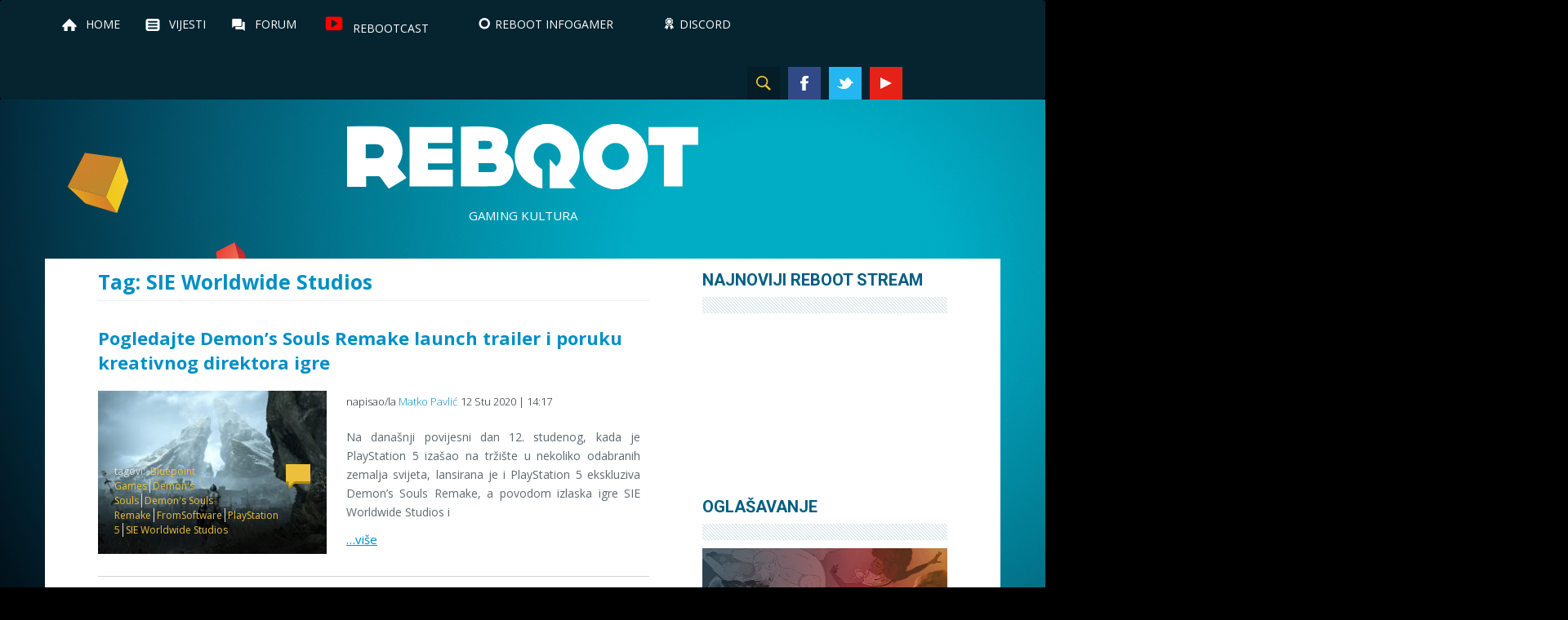

--- FILE ---
content_type: text/html; charset=UTF-8
request_url: https://reboot.hr/tag/sie-worldwide-studios/
body_size: 9846
content:
<!doctype html>
<html>
<head>
	<meta charset="UTF-8" />
	<meta http-equiv="X-UA-Compatible" content="IE=edge">
	<meta name="viewport" content="width=device-width, initial-scale=1, maximum-scale=1, user-scalable=no">
	<meta property="fb:app_id" content="204006091039834" />
	<title>SIE Worldwide Studios Archives - Reboot</title>

	<link rel="profile" href="http://gmpg.org/xfn/11" />
	<link rel="pingback" href="" />

	<!-- HTML5 shim and Respond.js for IE8 support of HTML5 elements and media queries -->
    <!-- WARNING: Respond.js doesn't work if you view the page via file:// -->
    <!--[if lt IE 9]>
		<script src="https://reboot.hr/wp-content/themes/reboot/js/html5.js" type="text/javascript"></script>
    	<script src="https://oss.maxcdn.com/html5shiv/3.7.2/html5shiv.min.js"></script>
    	<script src="https://oss.maxcdn.com/respond/1.4.2/respond.min.js"></script>
    <![endif]-->

	<script type="text/javascript">
	 	var siteurl  = 'https://reboot.hr/';
        var ajax_url = 'https://reboot.hr/wp-admin/admin-ajax.php';
	</script>

    <title>SIE Worldwide Studios Archives - Reboot</title>

<!-- This site is optimized with the Yoast SEO plugin v12.2 - https://yoast.com/wordpress/plugins/seo/ -->
<meta name="robots" content="max-snippet:-1, max-image-preview:large, max-video-preview:-1"/>
<link rel="canonical" href="https://reboot.hr/tag/sie-worldwide-studios/" />
<meta property="og:locale" content="en_US" />
<meta property="og:type" content="object" />
<meta property="og:title" content="SIE Worldwide Studios Archives - Reboot" />
<meta property="og:url" content="https://reboot.hr/tag/sie-worldwide-studios/" />
<meta property="og:site_name" content="Reboot" />
<meta property="og:image" content="https://reboot.hr/wp-content/uploads/2017/07/reboot_znak_color.jpg" />
<meta property="og:image:secure_url" content="https://reboot.hr/wp-content/uploads/2017/07/reboot_znak_color.jpg" />
<meta property="og:image:width" content="1025" />
<meta property="og:image:height" content="1013" />
<meta name="twitter:card" content="summary" />
<meta name="twitter:title" content="SIE Worldwide Studios Archives - Reboot" />
<meta name="twitter:site" content="@Rebootmag" />
<meta name="twitter:image" content="https://reboot.hr/wp-content/uploads/2017/07/reboot_znak_color.jpg" />
<script type='application/ld+json' class='yoast-schema-graph yoast-schema-graph--main'>{"@context":"https://schema.org","@graph":[{"@type":"WebSite","@id":"https://reboot.hr/#website","url":"https://reboot.hr/","name":"Reboot","potentialAction":{"@type":"SearchAction","target":"https://reboot.hr/?s={search_term_string}","query-input":"required name=search_term_string"}},{"@type":"CollectionPage","@id":"https://reboot.hr/tag/sie-worldwide-studios/#webpage","url":"https://reboot.hr/tag/sie-worldwide-studios/","inLanguage":"en-US","name":"SIE Worldwide Studios Archives - Reboot","isPartOf":{"@id":"https://reboot.hr/#website"}}]}</script>
<!-- / Yoast SEO plugin. -->

<link rel='dns-prefetch' href='//s.w.org' />
<link rel="alternate" type="application/rss+xml" title="Reboot &raquo; Feed" href="https://reboot.hr/feed/" />
<link rel="alternate" type="application/rss+xml" title="Reboot &raquo; Comments Feed" href="https://reboot.hr/comments/feed/" />
<link rel="alternate" type="application/rss+xml" title="Reboot &raquo; SIE Worldwide Studios Tag Feed" href="https://reboot.hr/tag/sie-worldwide-studios/feed/" />
		<!-- This site uses the Google Analytics by MonsterInsights plugin v8.13.1 - Using Analytics tracking - https://www.monsterinsights.com/ -->
							<script src="//www.googletagmanager.com/gtag/js?id=G-BQ3YZ8SV88"  data-cfasync="false" data-wpfc-render="false" type="text/javascript" async></script>
			<script data-cfasync="false" data-wpfc-render="false" type="text/javascript">
				var mi_version = '8.13.1';
				var mi_track_user = true;
				var mi_no_track_reason = '';
				
								var disableStrs = [
										'ga-disable-G-BQ3YZ8SV88',
														];

				/* Function to detect opted out users */
				function __gtagTrackerIsOptedOut() {
					for (var index = 0; index < disableStrs.length; index++) {
						if (document.cookie.indexOf(disableStrs[index] + '=true') > -1) {
							return true;
						}
					}

					return false;
				}

				/* Disable tracking if the opt-out cookie exists. */
				if (__gtagTrackerIsOptedOut()) {
					for (var index = 0; index < disableStrs.length; index++) {
						window[disableStrs[index]] = true;
					}
				}

				/* Opt-out function */
				function __gtagTrackerOptout() {
					for (var index = 0; index < disableStrs.length; index++) {
						document.cookie = disableStrs[index] + '=true; expires=Thu, 31 Dec 2099 23:59:59 UTC; path=/';
						window[disableStrs[index]] = true;
					}
				}

				if ('undefined' === typeof gaOptout) {
					function gaOptout() {
						__gtagTrackerOptout();
					}
				}
								window.dataLayer = window.dataLayer || [];

				window.MonsterInsightsDualTracker = {
					helpers: {},
					trackers: {},
				};
				if (mi_track_user) {
					function __gtagDataLayer() {
						dataLayer.push(arguments);
					}

					function __gtagTracker(type, name, parameters) {
						if (!parameters) {
							parameters = {};
						}

						if (parameters.send_to) {
							__gtagDataLayer.apply(null, arguments);
							return;
						}

						if (type === 'event') {
														parameters.send_to = monsterinsights_frontend.v4_id;
							var hookName = name;
							if (typeof parameters['event_category'] !== 'undefined') {
								hookName = parameters['event_category'] + ':' + name;
							}

							if (typeof MonsterInsightsDualTracker.trackers[hookName] !== 'undefined') {
								MonsterInsightsDualTracker.trackers[hookName](parameters);
							} else {
								__gtagDataLayer('event', name, parameters);
							}
							
													} else {
							__gtagDataLayer.apply(null, arguments);
						}
					}

					__gtagTracker('js', new Date());
					__gtagTracker('set', {
						'developer_id.dZGIzZG': true,
											});
										__gtagTracker('config', 'G-BQ3YZ8SV88', {"forceSSL":"true"} );
															window.gtag = __gtagTracker;										(function () {
						/* https://developers.google.com/analytics/devguides/collection/analyticsjs/ */
						/* ga and __gaTracker compatibility shim. */
						var noopfn = function () {
							return null;
						};
						var newtracker = function () {
							return new Tracker();
						};
						var Tracker = function () {
							return null;
						};
						var p = Tracker.prototype;
						p.get = noopfn;
						p.set = noopfn;
						p.send = function () {
							var args = Array.prototype.slice.call(arguments);
							args.unshift('send');
							__gaTracker.apply(null, args);
						};
						var __gaTracker = function () {
							var len = arguments.length;
							if (len === 0) {
								return;
							}
							var f = arguments[len - 1];
							if (typeof f !== 'object' || f === null || typeof f.hitCallback !== 'function') {
								if ('send' === arguments[0]) {
									var hitConverted, hitObject = false, action;
									if ('event' === arguments[1]) {
										if ('undefined' !== typeof arguments[3]) {
											hitObject = {
												'eventAction': arguments[3],
												'eventCategory': arguments[2],
												'eventLabel': arguments[4],
												'value': arguments[5] ? arguments[5] : 1,
											}
										}
									}
									if ('pageview' === arguments[1]) {
										if ('undefined' !== typeof arguments[2]) {
											hitObject = {
												'eventAction': 'page_view',
												'page_path': arguments[2],
											}
										}
									}
									if (typeof arguments[2] === 'object') {
										hitObject = arguments[2];
									}
									if (typeof arguments[5] === 'object') {
										Object.assign(hitObject, arguments[5]);
									}
									if ('undefined' !== typeof arguments[1].hitType) {
										hitObject = arguments[1];
										if ('pageview' === hitObject.hitType) {
											hitObject.eventAction = 'page_view';
										}
									}
									if (hitObject) {
										action = 'timing' === arguments[1].hitType ? 'timing_complete' : hitObject.eventAction;
										hitConverted = mapArgs(hitObject);
										__gtagTracker('event', action, hitConverted);
									}
								}
								return;
							}

							function mapArgs(args) {
								var arg, hit = {};
								var gaMap = {
									'eventCategory': 'event_category',
									'eventAction': 'event_action',
									'eventLabel': 'event_label',
									'eventValue': 'event_value',
									'nonInteraction': 'non_interaction',
									'timingCategory': 'event_category',
									'timingVar': 'name',
									'timingValue': 'value',
									'timingLabel': 'event_label',
									'page': 'page_path',
									'location': 'page_location',
									'title': 'page_title',
								};
								for (arg in args) {
																		if (!(!args.hasOwnProperty(arg) || !gaMap.hasOwnProperty(arg))) {
										hit[gaMap[arg]] = args[arg];
									} else {
										hit[arg] = args[arg];
									}
								}
								return hit;
							}

							try {
								f.hitCallback();
							} catch (ex) {
							}
						};
						__gaTracker.create = newtracker;
						__gaTracker.getByName = newtracker;
						__gaTracker.getAll = function () {
							return [];
						};
						__gaTracker.remove = noopfn;
						__gaTracker.loaded = true;
						window['__gaTracker'] = __gaTracker;
					})();
									} else {
										console.log("");
					(function () {
						function __gtagTracker() {
							return null;
						}

						window['__gtagTracker'] = __gtagTracker;
						window['gtag'] = __gtagTracker;
					})();
									}
			</script>
				<!-- / Google Analytics by MonsterInsights -->
				<script type="text/javascript">
			window._wpemojiSettings = {"baseUrl":"https:\/\/s.w.org\/images\/core\/emoji\/12.0.0-1\/72x72\/","ext":".png","svgUrl":"https:\/\/s.w.org\/images\/core\/emoji\/12.0.0-1\/svg\/","svgExt":".svg","source":{"concatemoji":"https:\/\/reboot.hr\/wp-includes\/js\/wp-emoji-release.min.js?ver=5.2.21"}};
			!function(e,a,t){var n,r,o,i=a.createElement("canvas"),p=i.getContext&&i.getContext("2d");function s(e,t){var a=String.fromCharCode;p.clearRect(0,0,i.width,i.height),p.fillText(a.apply(this,e),0,0);e=i.toDataURL();return p.clearRect(0,0,i.width,i.height),p.fillText(a.apply(this,t),0,0),e===i.toDataURL()}function c(e){var t=a.createElement("script");t.src=e,t.defer=t.type="text/javascript",a.getElementsByTagName("head")[0].appendChild(t)}for(o=Array("flag","emoji"),t.supports={everything:!0,everythingExceptFlag:!0},r=0;r<o.length;r++)t.supports[o[r]]=function(e){if(!p||!p.fillText)return!1;switch(p.textBaseline="top",p.font="600 32px Arial",e){case"flag":return s([55356,56826,55356,56819],[55356,56826,8203,55356,56819])?!1:!s([55356,57332,56128,56423,56128,56418,56128,56421,56128,56430,56128,56423,56128,56447],[55356,57332,8203,56128,56423,8203,56128,56418,8203,56128,56421,8203,56128,56430,8203,56128,56423,8203,56128,56447]);case"emoji":return!s([55357,56424,55356,57342,8205,55358,56605,8205,55357,56424,55356,57340],[55357,56424,55356,57342,8203,55358,56605,8203,55357,56424,55356,57340])}return!1}(o[r]),t.supports.everything=t.supports.everything&&t.supports[o[r]],"flag"!==o[r]&&(t.supports.everythingExceptFlag=t.supports.everythingExceptFlag&&t.supports[o[r]]);t.supports.everythingExceptFlag=t.supports.everythingExceptFlag&&!t.supports.flag,t.DOMReady=!1,t.readyCallback=function(){t.DOMReady=!0},t.supports.everything||(n=function(){t.readyCallback()},a.addEventListener?(a.addEventListener("DOMContentLoaded",n,!1),e.addEventListener("load",n,!1)):(e.attachEvent("onload",n),a.attachEvent("onreadystatechange",function(){"complete"===a.readyState&&t.readyCallback()})),(n=t.source||{}).concatemoji?c(n.concatemoji):n.wpemoji&&n.twemoji&&(c(n.twemoji),c(n.wpemoji)))}(window,document,window._wpemojiSettings);
		</script>
		<style type="text/css">
img.wp-smiley,
img.emoji {
	display: inline !important;
	border: none !important;
	box-shadow: none !important;
	height: 1em !important;
	width: 1em !important;
	margin: 0 .07em !important;
	vertical-align: -0.1em !important;
	background: none !important;
	padding: 0 !important;
}
</style>
			<style type="text/css">
				</style>
	<link rel='stylesheet' id='bwp-rc-css'  href='https://reboot.hr/wp-content/plugins/bwp-recent-comments/css/bwp-recent-comments.css?ver=1.2.2' type='text/css' media='all' />
<link rel='stylesheet' id='dashicons-css'  href='https://reboot.hr/wp-includes/css/dashicons.min.css?ver=5.2.21' type='text/css' media='all' />
<link rel='stylesheet' id='menu-icons-extra-css'  href='https://reboot.hr/wp-content/plugins/menu-icons/css/extra.min.css?ver=0.11.5' type='text/css' media='all' />
<link rel='stylesheet' id='wp-block-library-css'  href='https://reboot.hr/wp-includes/css/dist/block-library/style.min.css?ver=5.2.21' type='text/css' media='all' />
<link rel='stylesheet' id='cbl-css-css'  href='https://reboot.hr/wp-content/plugins/custom-bullet-lists/cbl-styles.css?ver=5.2.21' type='text/css' media='all' />
<link rel='stylesheet' id='perfect-pullquotes-styles-css'  href='https://reboot.hr/wp-content/plugins/perfect-pullquotes/perfect-pullquotes.css?ver=1.7.5' type='text/css' media='all' />
<link rel='stylesheet' id='related-posts-by-taxonomy-css'  href='https://reboot.hr/wp-content/plugins/related-posts-by-taxonomy/includes/assets/css/styles.css?ver=5.2.21' type='text/css' media='all' />
<link rel='stylesheet' id='responsive-lightbox-swipebox-css'  href='https://reboot.hr/wp-content/plugins/responsive-lightbox/assets/swipebox/css/swipebox.min.css?ver=2.1.0' type='text/css' media='all' />
<link rel='stylesheet' id='font-awesome-css'  href='https://reboot.hr/wp-content/plugins/menu-icons/vendor/codeinwp/icon-picker/css/types/font-awesome.min.css?ver=4.7.0' type='text/css' media='all' />
<link rel='stylesheet' id='wordpress-popular-posts-css-css'  href='https://reboot.hr/wp-content/plugins/wordpress-popular-posts/public/css/wpp.css?ver=4.2.2' type='text/css' media='all' />
<link rel='stylesheet' id='wp-polls-css'  href='https://reboot.hr/wp-content/plugins/wp-polls/polls-css.css?ver=2.75.2' type='text/css' media='all' />
<style id='wp-polls-inline-css' type='text/css'>
.wp-polls .pollbar {
	margin: 1px;
	font-size: 8px;
	line-height: 10px;
	height: 10px;
	background-image: url('https://reboot.hr/wp-content/plugins/wp-polls/images/default_gradient/pollbg.gif');
	border: 1px solid #c8c8c8;
}

</style>
<link rel='stylesheet' id='wp-pagenavi-css'  href='https://reboot.hr/wp-content/plugins/wp-pagenavi/pagenavi-css.css?ver=2.70' type='text/css' media='all' />
<link rel='stylesheet' id='bootstrap-css'  href='https://reboot.hr/wp-content/themes/reboot/css/bootstrap.min.css?ver=5.2.21' type='text/css' media='all' />
<link rel='stylesheet' id='style-css'  href='https://reboot.hr/wp-content/themes/reboot/style.css?ver=5.2.21' type='text/css' media='all' />
<link rel='stylesheet' id='sccss_style-css'  href='https://reboot.hr/?sccss=1&#038;ver=5.2.21' type='text/css' media='all' />
<link rel='stylesheet' id='wp-paginate-css'  href='https://reboot.hr/wp-content/plugins/wp-paginate/css/wp-paginate.css?ver=2.0.7' type='text/css' media='screen' />
<script type='text/javascript' src='https://reboot.hr/wp-content/plugins/google-analytics-for-wordpress/assets/js/frontend-gtag.min.js?ver=8.13.1'></script>
<script data-cfasync="false" data-wpfc-render="false" type="text/javascript" id='monsterinsights-frontend-script-js-extra'>/* <![CDATA[ */
var monsterinsights_frontend = {"js_events_tracking":"true","download_extensions":"doc,pdf,ppt,zip,xls,docx,pptx,xlsx","inbound_paths":"[]","home_url":"https:\/\/reboot.hr","hash_tracking":"false","ua":"","v4_id":"G-BQ3YZ8SV88"};/* ]]> */
</script>
<script type='text/javascript' src='https://reboot.hr/wp-includes/js/jquery/jquery.js?ver=1.12.4-wp'></script>
<script type='text/javascript' src='https://reboot.hr/wp-includes/js/jquery/jquery-migrate.min.js?ver=1.4.1'></script>
<script type='text/javascript' src='https://reboot.hr/wp-content/plugins/responsive-lightbox/assets/swipebox/js/jquery.swipebox.min.js?ver=2.1.0'></script>
<script type='text/javascript' src='https://reboot.hr/wp-content/plugins/responsive-lightbox/assets/infinitescroll/infinite-scroll.pkgd.min.js?ver=5.2.21'></script>
<script type='text/javascript'>
/* <![CDATA[ */
var rlArgs = {"script":"swipebox","selector":"lightbox","customEvents":"","activeGalleries":"1","animation":"1","hideCloseButtonOnMobile":"0","removeBarsOnMobile":"0","hideBars":"1","hideBarsDelay":"5000","videoMaxWidth":"1080","useSVG":"1","loopAtEnd":"0","woocommerce_gallery":"0","ajaxurl":"https:\/\/reboot.hr\/wp-admin\/admin-ajax.php","nonce":"853812a535"};
/* ]]> */
</script>
<script type='text/javascript' src='https://reboot.hr/wp-content/plugins/responsive-lightbox/js/front.js?ver=2.1.0'></script>
<script type='text/javascript'>
/* <![CDATA[ */
var wpp_params = {"sampling_active":"0","sampling_rate":"100","ajax_url":"https:\/\/reboot.hr\/wp-json\/wordpress-popular-posts\/v1\/popular-posts\/","ID":"","token":"5fc0e3238e","debug":""};
/* ]]> */
</script>
<script type='text/javascript' src='https://reboot.hr/wp-content/plugins/wordpress-popular-posts/public/js/wpp-4.2.0.min.js?ver=4.2.2'></script>
<script type='text/javascript' src='https://reboot.hr/wp-content/themes/reboot/js/bootstrap.min.js?ver=5.2.21'></script>
<script type='text/javascript' src='https://reboot.hr/wp-content/themes/reboot/js/TweenMax.min.js?ver=5.2.21'></script>
<script type='text/javascript' src='https://reboot.hr/wp-content/themes/reboot/js/jquery.gsap.min.js?ver=5.2.21'></script>
<script type='text/javascript' src='https://reboot.hr/wp-content/themes/reboot/js/onload.js?ver=5.2.21'></script>
<link rel='https://api.w.org/' href='https://reboot.hr/wp-json/' />
<meta name="generator" content="WordPress 5.2.21" />
<meta property="fb:app_id" content="204006091039834"/>
<style>
.scroll-back-to-top-wrapper {
    position: fixed;
	opacity: 0;
	visibility: hidden;
	overflow: hidden;
	text-align: center;
	z-index: 99999999;
    background-color: #777777;
	color: #eeeeee;
	width: 45px;
	height: 43px;
	line-height: 43px;
	right: 40px;
	bottom: 30px;
	padding-top: 2px;
	border-top-left-radius: 10px;
	border-top-right-radius: 10px;
	border-bottom-right-radius: 10px;
	border-bottom-left-radius: 10px;
	-webkit-transition: all 0.5s ease-in-out;
	-moz-transition: all 0.5s ease-in-out;
	-ms-transition: all 0.5s ease-in-out;
	-o-transition: all 0.5s ease-in-out;
	transition: all 0.5s ease-in-out;
}
.scroll-back-to-top-wrapper:hover {
	background-color: #888888;
  color: #eeeeee;
}
.scroll-back-to-top-wrapper.show {
    visibility:visible;
    cursor:pointer;
	opacity: 1.0;
}
.scroll-back-to-top-wrapper i.fa {
	line-height: inherit;
}
.scroll-back-to-top-wrapper .fa-lg {
	vertical-align: 0;
}
</style><link rel="icon" href="https://reboot.hr/wp-content/uploads/2017/01/cropped-rbtfvcon2-32x32.png" sizes="32x32" />
<link rel="icon" href="https://reboot.hr/wp-content/uploads/2017/01/cropped-rbtfvcon2-192x192.png" sizes="192x192" />
<link rel="apple-touch-icon-precomposed" href="https://reboot.hr/wp-content/uploads/2017/01/cropped-rbtfvcon2-180x180.png" />
<meta name="msapplication-TileImage" content="https://reboot.hr/wp-content/uploads/2017/01/cropped-rbtfvcon2-270x270.png" />
</head>

<body class="archive tag tag-sie-worldwide-studios tag-5775">

<div id="fb-root"></div>

<nav id="navigation-main" class="navbar" role="navigation">
    <div class="container">
        <ul id="menu-main-menu" class="main-menu nav navbar-nav" role="tablist">
    <li id="menu-item-101" class="home menu-item menu-item-type-post_type menu-item-object-page menu-item-home menu-item-101"><a href="https://reboot.hr/">Home</a></li>
<li id="menu-item-79" class="news menu-item menu-item-type-post_type menu-item-object-page current_page_parent menu-item-79"><a href="https://reboot.hr/vijesti/">Vijesti</a></li>
<li id="menu-item-58" class="forum menu-item menu-item-type-custom menu-item-object-custom menu-item-58"><a target="_blank" rel="noopener noreferrer" href="https://www.reboot.hr/forum">Forum</a></li>
<li id="menu-item-120689" class="menu-item menu-item-type-custom menu-item-object-custom menu-item-120689"><a href="https://youtube.com/playlist?list=PL1WYOpFt35nMqUF8-FTw4CGQ3vuBvMFlR"><img width="32" height="32" src="https://reboot.hr/wp-content/uploads/2018/10/rebootcast_icon_2.png" class="_mi _before _image" alt="" aria-hidden="true" /><span>Rebootcast</span></a></li>
<li id="menu-item-28565" class="menu-item menu-item-type-custom menu-item-object-custom menu-item-28565"><a target="_blank" rel="noopener noreferrer" href="https://rebootinfogamer.hr"><i class="_mi _before dashicons dashicons-marker" aria-hidden="true"></i><span>Reboot InfoGamer</span></a></li>
<li id="menu-item-105467" class="menu-item menu-item-type-custom menu-item-object-custom menu-item-105467"><a target="_blank" rel="noopener noreferrer" href="https://discord.com/invite/UHxWrdN"><i class="_mi _before dashicons dashicons-awards" aria-hidden="true"></i><span>Discord</span></a></li>
</ul>

<button type="button" class="navbar-toggle">
    <a href="#" class="for-menu">
        <span class="menu-icon">
            <span class="icon-bar"></span>
            <span class="icon-bar"></span>
            <span class="icon-bar"></span>
        </span>
    </a>
</button>

<ul id="menu-social-menu" class="social-menu nav navbar-nav">

    <li class="search menu-item menu-item-search">
        <a href="#"></a>
        <div class="search-form-wrapper">
            <form role="search" method="get" id="searchform" class="searchform" action="https://reboot.hr/">
    <div>
        <label class="screen-reader-text" for="s"></label>
        <input type="text" value="" name="s" id="s" />
        <input type="submit" id="searchsubmit" value="Search" />
    </div>
</form>        </div>
    </li>

    <li id="menu-item-29" class="facebook menu-item menu-item-type-custom menu-item-object-custom menu-item-29"><a target="_blank" rel="noopener noreferrer" href="https://www.facebook.com/rebootmag">Facebook</a></li>
<li id="menu-item-30" class="twitter menu-item menu-item-type-custom menu-item-object-custom menu-item-30"><a target="_blank" rel="noopener noreferrer" href="https://twitter.com/rebootmag">Twitter</a></li>
<li id="menu-item-350" class="youtube menu-item menu-item-type-custom menu-item-object-custom menu-item-350"><a target="_blank" rel="noopener noreferrer" href="https://www.youtube.com/user/rebootmag">YouTube</a></li>
<li id="menu-item-120657" class="menu-item menu-item-type-custom menu-item-object-custom menu-item-120657"><a href="https://www.instagram.com/rebootmag">Instagram</a></li>
<li id="menu-item-128579" class="menu-item menu-item-type-custom menu-item-object-custom menu-item-128579"><a href="http://tiktok.com/@rebootmag">TikTok</a></li>
</ul>    </div>
</nav>

    			<div class="textwidget"><ins data-revive-zoneid="1" data-revive-id="8c7ed25a3b06154f83c6b2b50ab292fe"></ins>
<script async src="//www.reboot.hr/openx/www/delivery/asyncjs.php"></script></div>
					<div class="textwidget"><ins data-revive-zoneid="1" data-revive-id="8c7ed25a3b06154f83c6b2b50ab292fe"></ins>
<script async src="//www.reboot.hr/openx/www/delivery/asyncjs.php"></script>
</div>
		
<!-- <a class="background-image" href="" style="background-image: url();"></a> -->

<nav id="navigation-mobile">
    <div class="container">
        <ul id="menu-main-menu" class="main-menu nav navbar-nav" role="tablist">
    <li class="home menu-item menu-item-type-post_type menu-item-object-page menu-item-home menu-item-101"><a href="https://reboot.hr/">Home</a></li>
<li class="news menu-item menu-item-type-post_type menu-item-object-page current_page_parent menu-item-79"><a href="https://reboot.hr/vijesti/">Vijesti</a></li>
<li class="forum menu-item menu-item-type-custom menu-item-object-custom menu-item-58"><a target="_blank" rel="noopener noreferrer" href="https://www.reboot.hr/forum">Forum</a></li>
<li class="menu-item menu-item-type-custom menu-item-object-custom menu-item-120689"><a href="https://youtube.com/playlist?list=PL1WYOpFt35nMqUF8-FTw4CGQ3vuBvMFlR"><img width="32" height="32" src="https://reboot.hr/wp-content/uploads/2018/10/rebootcast_icon_2.png" class="_mi _before _image" alt="" aria-hidden="true" /><span>Rebootcast</span></a></li>
<li class="menu-item menu-item-type-custom menu-item-object-custom menu-item-28565"><a target="_blank" rel="noopener noreferrer" href="https://rebootinfogamer.hr"><i class="_mi _before dashicons dashicons-marker" aria-hidden="true"></i><span>Reboot InfoGamer</span></a></li>
<li class="menu-item menu-item-type-custom menu-item-object-custom menu-item-105467"><a target="_blank" rel="noopener noreferrer" href="https://discord.com/invite/UHxWrdN"><i class="_mi _before dashicons dashicons-awards" aria-hidden="true"></i><span>Discord</span></a></li>
</ul>

<ul id="menu-social-menu" class="social-menu nav navbar-nav">

    <li class="facebook menu-item menu-item-type-custom menu-item-object-custom menu-item-29"><a target="_blank" rel="noopener noreferrer" href="https://www.facebook.com/rebootmag">Facebook</a></li>
<li class="twitter menu-item menu-item-type-custom menu-item-object-custom menu-item-30"><a target="_blank" rel="noopener noreferrer" href="https://twitter.com/rebootmag">Twitter</a></li>
<li class="youtube menu-item menu-item-type-custom menu-item-object-custom menu-item-350"><a target="_blank" rel="noopener noreferrer" href="https://www.youtube.com/user/rebootmag">YouTube</a></li>
<li class="menu-item menu-item-type-custom menu-item-object-custom menu-item-120657"><a href="https://www.instagram.com/rebootmag">Instagram</a></li>
<li class="menu-item menu-item-type-custom menu-item-object-custom menu-item-128579"><a href="http://tiktok.com/@rebootmag">TikTok</a></li>
</ul>
    </div>
</nav>

<header id="masthead" class="site-header" role="banner">
    <div class="container">

        <div class="site-branding">
            <h1 class="site-title"><a href="https://reboot.hr/" rel="home">Reboot</a></h1>
            <p class="site-description">Gaming kultura</p>
        </div><!-- .site-branding -->

    </div>
</header><!-- #masthead -->
<section class="content-area">
    <div class="container">
        <div class="row">
            <div class="content-wrapper">
                <main>
                    
                    	<header class="page-header">
                            <h1 class="page-title">Tag: SIE Worldwide Studios</h1>
													</header><!-- .page-header -->

                                                
                                                    
                            
                            <article class="post">

                                <header>
                                    <h3 class="post-title"><a href="https://reboot.hr/pogledajte-demons-souls-remake-launch-trailer/">Pogledajte Demon&#8217;s Souls Remake launch trailer i poruku kreativnog direktora igre</a></h3>
                                </header>
                                <div class="post-body">
                                    <div class="image-wrapper">
                                        <img width="280" height="200" src="https://reboot.hr/wp-content/uploads/2020/11/Demons-Souls-Remake-launch-280x200.jpg" class="attachment-thumbnail size-thumbnail wp-post-image" alt="Demon&#039;s Souls Remake" />                                        <div class="post-meta">
                                            <div class="tags">tagovi: <a href="https://reboot.hr/tag/bluepoint-games/" rel="tag">Bluepoint Games</a><a href="https://reboot.hr/tag/demons-souls/" rel="tag">Demon's Souls</a><a href="https://reboot.hr/tag/demons-souls-remake/" rel="tag">Demon&#039;s Souls Remake</a><a href="https://reboot.hr/tag/fromsoftware/" rel="tag">FromSoftware</a><a href="https://reboot.hr/tag/playstation-5/" rel="tag">PlayStation 5</a><a href="https://reboot.hr/tag/sie-worldwide-studios/" rel="tag">SIE Worldwide Studios</a></div>
                                            <div class="comment-no fb-comments-count" data-href="https://reboot.hr/pogledajte-demons-souls-remake-launch-trailer/">0</div>
                                        </div>
                                    </div>
                                    <div class="content">
                                        <div class="author">napisao/la <a href="https://reboot.hr/author/matko-pavlic/" title="Posts by Matko Pavlić" rel="author">Matko Pavlić</a></div>
                                        <div class="date">12 Stu 2020 | 14:17</div>
                                        <p>Na današnji povijesni dan 12. studenog, kada je PlayStation 5 izašao na tržište u nekoliko odabranih zemalja svijeta, lansirana je i PlayStation 5 ekskluziva Demon&#8217;s Souls Remake, a povodom izlaska igre SIE Worldwide Studios i</p>
<div class="view-more"><a href="https://reboot.hr/pogledajte-demons-souls-remake-launch-trailer/">&#8230;više</a></div>
                                    </div>
                                </div>

                            </article>

                            
                        <div class="navigation"></div>                    
                                    </main>
            </div>

            <aside class="sidebar">
	<ul class="sidebar-widgets">
    	<li id="custom_html-5" class="widget_text widget widget_custom_html"><h3 class="widgettitle">Najnoviji Reboot Stream</h3><div class="textwidget custom-html-widget"><iframe width="300" height="169" src="https://www.youtube.com/embed/ADg0ch_VQao" title="🔴 Luka&#39;s Last Ride - Epilogue" frameborder="0" allow="accelerometer; autoplay; clipboard-write; encrypted-media; gyroscope; picture-in-picture; web-share" referrerpolicy="strict-origin-when-cross-origin" allowfullscreen></iframe></div></li><li id="text-17" class="widget widget_text"><h3 class="widgettitle">Oglašavanje</h3>			<div class="textwidget"><!--/*
  *
  * Revive Adserver Asynchronous JS Tag
  * - Generated with Revive Adserver v3.2.1
  *
  */-->

<ins data-revive-zoneid="11" data-revive-id="8c7ed25a3b06154f83c6b2b50ab292fe"></ins>
<script async src="//www.reboot.hr/openx/www/delivery/asyncjs.php"></script></div>
		</li><li id="custom_html-16" class="widget_text widget widget_custom_html"><h3 class="widgettitle">Igre u lipnju</h3><div class="textwidget custom-html-widget"><!DOCTYPE html>
<html>
<body>

<p>
<a href="https://reboot.hr/igre-koje-izlaze-u-lipnju/">
<img border="0" alt="Igre u lipnju" src="https://reboot.hr/wp-content/uploads/2025/06/DeathStranding2_otvorIGRElipanjMALA.jpg" width="300" height="200">
</a>
</p>

</body>
</html>
</div></li><li id="custom_html-3" class="widget_text widget widget_custom_html"><h3 class="widgettitle">Najnoviji Reboot Plays</h3><div class="textwidget custom-html-widget"><iframe width="300" height="169" src="https://www.youtube.com/embed/pr9tN9FDJ_Q" title="dojmovi o Forspoken (demo)" frameborder="0" allow="accelerometer; autoplay; clipboard-write; encrypted-media; gyroscope; picture-in-picture; web-share" allowfullscreen></iframe></div></li>
<li id="wpp-2" class="widget popular-posts">
<h3 class="widgettitle">Najčitanije vijesti</h3><p class="wpp-no-data">Sorry. No data so far.</p>
</li>
<li id="custom_html-6" class="widget_text widget widget_custom_html"><h3 class="widgettitle">Najnoviji Rebootcast</h3><div class="textwidget custom-html-widget"><iframe width="300" height="169" src="https://www.youtube.com/embed/rk4wVFqq5rA" title="ENTER THE ZRNO | Ep. 156 | Rebootcast" frameborder="0" allow="accelerometer; autoplay; clipboard-write; encrypted-media; gyroscope; picture-in-picture; web-share" allowfullscreen></iframe></div></li><li id="custom_html-7" class="widget_text widget widget_custom_html"><h3 class="widgettitle">Oglašavanje</h3><div class="textwidget custom-html-widget"><p></p>
<ins data-revive-zoneid="2" data-revive-id="8c7ed25a3b06154f83c6b2b50ab292fe"></ins>
<script async src="//www.reboot.hr/openx/www/delivery/asyncjs.php"></script></div></li><li id="custom_html-4" class="widget_text widget widget_custom_html"><h3 class="widgettitle">Najnoviji Reboot Review</h3><div class="textwidget custom-html-widget"><iframe src="https://www.youtube.com/embed/N6qx-THW8oY" width="300" height="169" frameborder="0" allowfullscreen="allowfullscreen"></iframe></div></li>
    	
<li id="wpp-4" class="widget popular-posts">
<h3 class="widgettitle">Nagledaniji Reboot Video</h3>
<!-- WordPress Popular Posts -->

<ul class="wpp-list">
<li><a href="https://reboot.hr/unboxali-smo-playstation-5/" title="Unboxali smo PlayStation 5" target="_self"><img src="https://reboot.hr/wp-content/uploads/wordpress-popular-posts/110263-featured-113x100.jpg" width="113" height="100" alt="Unboxali smo PlayStation 5" class="wpp-thumbnail wpp_cached_thumb wpp_featured" /></a> <div class="caption"><span class="wpp-post-date">30 Lis 2020 | 22:10</span><br> <a href="https://reboot.hr/unboxali-smo-playstation-5/" title="Unboxali smo PlayStation 5" class="wpp-post-title" target="_self">Unboxali smo PlayStation 5</a></div></li>
<li><a href="https://reboot.hr/pogledajte-rebootcast-episode-76-joel-definitivno-umire-u-the-last-of-us-part-ii/" title="Pogledajte Rebootcast Episode 76 &#8211; JOEL DEFINITIVNO UMIRE U THE LAST OF US PART II" target="_self"><img src="https://reboot.hr/wp-content/uploads/wordpress-popular-posts/28665-featured-113x100.jpg" width="113" height="100" alt="Pogledajte Rebootcast Episode 76 - JOEL DEFINITIVNO UMIRE U THE LAST OF US PART II" class="wpp-thumbnail wpp_cached_thumb wpp_featured" /></a> <div class="caption"><span class="wpp-post-date">2 Lis 2018 | 17:10</span><br> <a href="https://reboot.hr/pogledajte-rebootcast-episode-76-joel-definitivno-umire-u-the-last-of-us-part-ii/" title="Pogledajte Rebootcast Episode 76 &#8211; JOEL DEFINITIVNO UMIRE U THE LAST OF US PART II" class="wpp-post-title" target="_self">Pogledajte Rebootcast Episode 76 &#8211; JOEL DEFINITIVNO UMIRE U THE LAST OF US PART II</a></div></li>
<li><a href="https://reboot.hr/reboot-live-e3-2017-sav-sjaj-bljestavilo-guzve/" title="Reboot Live at E3 2017 &#8211; Sav sjaj, blještavilo i gužve" target="_self"><img src="https://reboot.hr/wp-content/uploads/wordpress-popular-posts/12941-featured-113x100.png" width="113" height="100" alt="Reboot Live at E3 2017 - Sav sjaj, blještavilo i gužve" class="wpp-thumbnail wpp_cached_thumb wpp_featured" /></a> <div class="caption"><span class="wpp-post-date">16 Lip 2017 | 10:06</span><br> <a href="https://reboot.hr/reboot-live-e3-2017-sav-sjaj-bljestavilo-guzve/" title="Reboot Live at E3 2017 &#8211; Sav sjaj, blještavilo i gužve" class="wpp-post-title" target="_self">Reboot Live at E3 2017 &#8211; Sav sjaj, blještavilo i gužve</a></div></li>
<li><a href="https://reboot.hr/pogledajte-reboot-live-e3-2018-odmjeravanje-snaga-velikih/" title="Pogledajte Reboot Live @ E3 2018 &#8211; Odmjeravanje snaga velikih" target="_self"><img src="https://reboot.hr/wp-content/uploads/wordpress-popular-posts/23827-featured-113x100.jpg" width="113" height="100" alt="Pogledajte Reboot Live @ E3 2018 - Odmjeravanje snaga velikih" class="wpp-thumbnail wpp_cached_thumb wpp_featured" /></a> <div class="caption"><span class="wpp-post-date">13 Lip 2018 | 02:06</span><br> <a href="https://reboot.hr/pogledajte-reboot-live-e3-2018-odmjeravanje-snaga-velikih/" title="Pogledajte Reboot Live @ E3 2018 &#8211; Odmjeravanje snaga velikih" class="wpp-post-title" target="_self">Pogledajte Reboot Live @ E3 2018 &#8211; Odmjeravanje snaga velikih</a></div></li>
<li><a href="https://reboot.hr/ekskluzivno-kooperativno-smo-zaigrali-the-dark-pictures-man-of-medan-video/" title="EKSKLUZIVNO &#8211; Kooperativno smo zaigrali The Dark Pictures: Man of Medan (VIDEO)" target="_self"><img src="https://reboot.hr/wp-content/uploads/wordpress-popular-posts/93341-featured-113x100.jpg" width="113" height="100" alt="EKSKLUZIVNO - Kooperativno smo zaigrali The Dark Pictures: Man of Medan (VIDEO)" class="wpp-thumbnail wpp_cached_thumb wpp_featured" /></a> <div class="caption"><span class="wpp-post-date">11 Srp 2019 | 16:07</span><br> <a href="https://reboot.hr/ekskluzivno-kooperativno-smo-zaigrali-the-dark-pictures-man-of-medan-video/" title="EKSKLUZIVNO &#8211; Kooperativno smo zaigrali The Dark Pictures: Man of Medan (VIDEO)" class="wpp-post-title" target="_self">EKSKLUZIVNO &#8211; Kooperativno smo zaigrali The Dark Pictures: Man of Medan (VIDEO)</a></div></li>

</ul>

</li>
<li id="text-20" class="widget widget_text"><h3 class="widgettitle">Oglašavanje</h3>			<div class="textwidget"><p></p>
<ins data-revive-zoneid="2" data-revive-id="8c7ed25a3b06154f83c6b2b50ab292fe"></ins>
<script async src="//www.reboot.hr/openx/www/delivery/asyncjs.php"></script></div>
		</li><li id="text-23" class="widget widget_text"><h3 class="widgettitle">Oglašavanje</h3>			<div class="textwidget"><p><!--/* * * Revive Adserver Asynchronous JS Tag * - Generated with Revive Adserver v3.2.1 * */--></p>
<p><ins data-revive-zoneid="11" data-revive-id="8c7ed25a3b06154f83c6b2b50ab292fe"></ins><br />
<script async src="//www.reboot.hr/openx/www/delivery/asyncjs.php"></script></p>
</div>
		</li>	</ul>
</aside>        </div>
    </div>
</section>


    <footer id="main">
        <div class="container">
            <a class="logo" href="https://reboot.hr/" rel="home">
                <span class="site-title">Reboot</span>
                <span class="site-description">Gaming kultura</span>
            </a>

    		<nav id="navigation-footer" class="navbar" role="navigation">

	<ul id="menu-footer-menu" class="footer-menu navbar-nav" role="tablist">
        <li id="menu-item-45" class="menu-item menu-item-type-post_type menu-item-object-page menu-item-45"><a href="https://reboot.hr/impresum/">Impressum</a></li>
<li id="menu-item-44" class="menu-item menu-item-type-post_type menu-item-object-page menu-item-44"><a href="https://reboot.hr/marketing/">Marketing</a></li>
<li id="menu-item-41" class="menu-item menu-item-type-post_type menu-item-object-page menu-item-41"><a href="https://reboot.hr/reboot-infogamer/">Reboot infoGamer</a></li>
<li id="menu-item-42" class="menu-item menu-item-type-post_type menu-item-object-page menu-item-42"><a href="https://reboot.hr/reboot-develop/">Reboot Develop</a></li>
    </ul>

</nav>        </div>
    </footer>

	        <div id="fb-root"></div>
        <script>(function(d, s, id) {
          var js, fjs = d.getElementsByTagName(s)[0];
          if (d.getElementById(id)) return;
          js = d.createElement(s); js.id = id;
          js.src = "//connect.facebook.net/en_US/sdk.js#xfbml=1&appId=204006091039834&version=v2.3";
          fjs.parentNode.insertBefore(js, fjs);
        }(document, 'script', 'facebook-jssdk'));</script>	
    <div class="scroll-back-to-top-wrapper">
	<span class="scroll-back-to-top-inner">
					<i class="fa fa-2x fa-arrow-circle-up"></i>
			</span>
</div><link rel='stylesheet' id='animated-css'  href='https://reboot.hr/wp-content/plugins/facebook-comment-pro/includes/style/effects.css?ver=5.2.21' type='text/css' media='all' />
<link rel='stylesheet' id='front_end_comment_box-css'  href='https://reboot.hr/wp-content/plugins/facebook-comment-pro/includes/style/style.css?ver=5.2.21' type='text/css' media='all' />
<link rel='stylesheet' id='thickbox-css'  href='https://reboot.hr/wp-includes/js/thickbox/thickbox.css?ver=5.2.21' type='text/css' media='all' />
<script type='text/javascript'>
/* <![CDATA[ */
var scrollBackToTop = {"scrollDuration":"500","fadeDuration":"0.5"};
/* ]]> */
</script>
<script type='text/javascript' src='https://reboot.hr/wp-content/plugins/scroll-back-to-top/assets/js/scroll-back-to-top.js'></script>
<script type='text/javascript'>
/* <![CDATA[ */
var pollsL10n = {"ajax_url":"https:\/\/reboot.hr\/wp-admin\/admin-ajax.php","text_wait":"Your last request is still being processed. Please wait a while ...","text_valid":"Please choose a valid poll answer.","text_multiple":"Maximum number of choices allowed: ","show_loading":"1","show_fading":"1"};
/* ]]> */
</script>
<script type='text/javascript' src='https://reboot.hr/wp-content/plugins/wp-polls/polls-js.js?ver=2.75.2'></script>
<script type='text/javascript' src='https://reboot.hr/wp-content/plugins/better-wp-security/core/modules/wordpress-tweaks/js/blankshield/blankshield.min.js?ver=4114'></script>
<script type='text/javascript' src='https://reboot.hr/wp-content/plugins/better-wp-security/core/modules/wordpress-tweaks/js/block-tabnapping.min.js?ver=4114'></script>
<script type='text/javascript' src='https://reboot.hr/wp-includes/js/wp-embed.min.js?ver=5.2.21'></script>
<script type='text/javascript' src='https://reboot.hr/wp-content/plugins/facebook-comment-pro/includes/javascript/front_end_js.js?ver=5.2.21'></script>
<script type='text/javascript'>
/* <![CDATA[ */
var thickboxL10n = {"next":"Next >","prev":"< Prev","image":"Image","of":"of","close":"Close","noiframes":"This feature requires inline frames. You have iframes disabled or your browser does not support them.","loadingAnimation":"https:\/\/reboot.hr\/wp-includes\/js\/thickbox\/loadingAnimation.gif"};
/* ]]> */
</script>
<script type='text/javascript' src='https://reboot.hr/wp-includes/js/thickbox/thickbox.js?ver=3.1-20121105'></script>
</body>
</html>